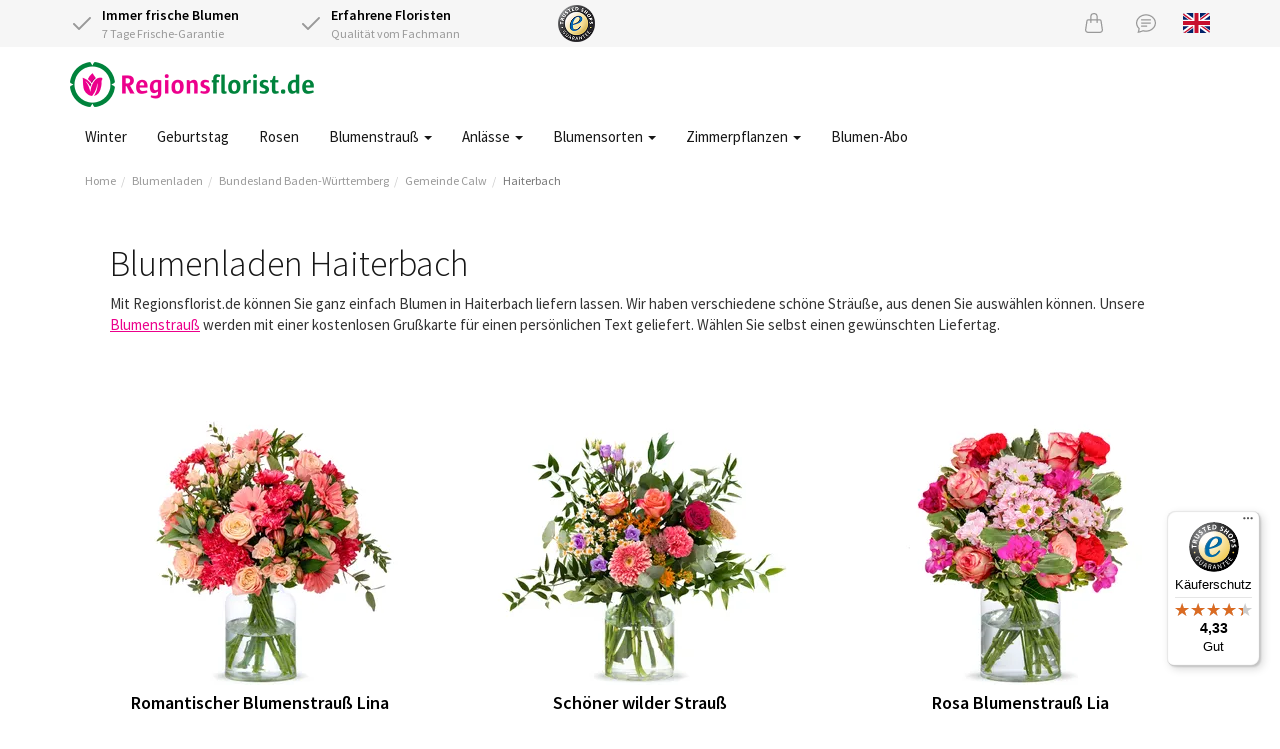

--- FILE ---
content_type: text/html;charset=UTF-8
request_url: https://www.regionsflorist.de/Search/ByCity/Baden-W%C3%BCrttemberg/Calw/Haiterbach
body_size: 10196
content:
<!DOCTYPE html>
<html lang="de">
<head>
	<meta charset="utf-8">
	<title>🥇 Blumenladen Haiterbach | Regionsflorist</title>
	<meta name="viewport" content="width=device-width, initial-scale=1" />
<link rel="preload" href="https://cdn.worldofflowers.eu/imgproxy/uTYEn1pYV8babgWagY9PEMk0AO5-H51lS1brJLqQ-KM/rs:fit:300:300:0:1/g:sm/plain/media/productphotos/10023.jpg" imagesrcset="https://cdn.worldofflowers.eu/imgproxy/uTYEn1pYV8babgWagY9PEMk0AO5-H51lS1brJLqQ-KM/rs:fit:300:300:0:1/g:sm/plain/media/productphotos/10023.jpg 300w, https://cdn.worldofflowers.eu/imgproxy/FiM8WAm0HpFmuld-w93hc0fP0Br4-n5k90vwVTAOYvI/rs:fit:600:600:0:1/g:sm/plain/media/productphotos/10023.jpg 600w" imagesizes="300px" fetchpriority="high" as="image" />
<meta name="keywords" content="Blumenversand Haiterbach, Blumen versenden, Blumen verschicken, Blumenladen Haiterbach, Blumen bestellen Haiterbach, Blumen ausliefern Haiterbach" />
<meta name="description" content="Wir liefern Blumen in Haiterbach mit 7 Tage Frische-Garantie. Schnell + einfach Blumen verschicken nach Haiterbach." />
<link rel="canonical" href="https://www.regionsflorist.de/Search/ByCity/Baden-W%C3%BCrttemberg/Calw/Haiterbach" />
<link rel="alternate" hreflang="de" href="https://www.regionsflorist.de/Search/ByCity/Baden-W%C3%BCrttemberg/Calw/Haiterbach" />
<link rel="alternate" hreflang="en" href="https://www.regionsflorist.de/en/Search/ByCity/Baden-W%C3%BCrttemberg/Calw/Haiterbach" />
<link rel="preconnect" href="https://cdn.worldofflowers.eu" />
<link rel="stylesheet" type="text/css" href="/res/webjars/css/webjars/bootstrap/3.4.1/css/bootstrap-ver-C6A9E065373C19A32BB2E1C87427B015.css" />
<link rel="preload" href="/assets/fonts/source-sans-pro-v21-latin-300-ver-1C772D9D0531B187DB80BCFC199C1786.woff2" as="font" crossorigin="anonymous" />
<link rel="preload" href="/assets/fonts/source-sans-pro-v21-latin-regular-ver-0AD032B3D07AAF33B160AC4799DDA40F.woff2" as="font" crossorigin="anonymous" />
<link rel="preload" href="/assets/fonts/source-sans-pro-v21-latin-600-ver-7CF79FBD1DF848510D7352274EFC2401.woff2" as="font" crossorigin="anonymous" />
<link rel="stylesheet" type="text/css" href="/assets/style-ver-8443523AEF6301BE8F275C89BF3E1348.css" />
<link rel="icon" href="/assets/images/favicon-ver-BE0BA096A85D8FE2FFDE81679D42CBDB.png" />
<link rel="stylesheet" type="text/css" href="/assets/florists-ver-49959D152C905914E83CEBBA2635C475.css" />
<meta name="google-site-verification" content="Z9MGzuQgIWIfPuRduKSLv3sHcdqcxKMvHGM+dy6fYG0=" />
<script type="text/javascript" id="google-tag-manager">
/*<![CDATA[*/
(function(w,d,s,l,i){w[l]=w[l]||[];w[l].push({'gtm.start':
new Date().getTime(),event:'gtm.js'});var f=d.getElementsByTagName(s)[0],
j=d.createElement(s),dl=l!='dataLayer'?'&l='+l:'';j.async=true;j.src=
'https://www.googletagmanager.com/gtm.js?id='+i+dl;f.parentNode.insertBefore(j,f);
})(window,document,'script','dataLayer','GTM-T452H3K');
/*]]>*/
</script>
<!-- TradeDoubler site verification 3210511 -->
<meta name="wicket.header.items"/>
</head>
<body>

<noscript><iframe src="https://www.googletagmanager.com/ns.html?id=GTM-T452H3K"
height="0" width="0" style="display:none;visibility:hidden"></iframe></noscript>



		
	
		<div id="page-notice" hidden="" data-wicket-placeholder=""></div>

		<div id="page-header">

			<div id="topbar">
				<div class="container">
				<div class="row">
					<div class="col-xs-7 col-sm-7 col-lg-5 usps d-flex">
						<div class="icon-with-text flex-fill">
							<div class="icon-with-text__icon">
								<svg xmlns="http://www.w3.org/2000/svg" width="24" height="24" viewBox="0 0 24 24" fill="none" stroke="currentColor" stroke-width="2" stroke-linecap="round" stroke-linejoin="round" class="check">
									<polyline points="20 6 9 17 4 12"></polyline>
								</svg>
							</div>
							<div class="icon-with-text__text">
								<strong>Immer frische Blumen</strong><br />
								7 Tage Frische-Garantie
							</div>
						</div>
						<div class="icon-with-text flex-fill hidden-xs">
							<div class="icon-with-text__icon">
								<svg xmlns="http://www.w3.org/2000/svg" width="24" height="24" viewBox="0 0 24 24" fill="none" stroke="currentColor" stroke-width="2" stroke-linecap="round" stroke-linejoin="round" class="check">
									<polyline points="20 6 9 17 4 12"></polyline>
								</svg>
							</div>
							<div class="icon-with-text__text">
								<strong>Erfahrene Floristen</strong><br />
								Qualität vom Fachmann
							</div>
						</div>
					</div>
					<div class="hidden-xs col-sm-2 col-lg-2 text-left trustlogo">
						<a href="https://www.trustedshops.de/bewertung/info_X33E3595E50B2DFE75A55220A6A499AA4.html" target="_blank" rel="noopener">
							<img src="/assets/images/trustedshops-ver-EEDFDD56FA83859431A4B6943D708D83.png" width="37" height="37" class="trustlogo trustedshops" alt="Trusted Shops Zertifizierung für Regionsflorist"/>
						</a>
					</div>
					<div class="col-xs-5 col-sm-3 col-lg-5 text-right">
						<a href="/checkout/basket" class="icon icon-basket" id="id1" title="Warenkorb">
							<svg xmlns="http://www.w3.org/2000/svg" width="20" height="20" fill="currentColor" class="bi bi-handbag" viewBox="0 0 16 16">
								<path d="M8 1a2 2 0 0 1 2 2v2H6V3a2 2 0 0 1 2-2zm3 4V3a3 3 0 1 0-6 0v2H3.36a1.5 1.5 0 0 0-1.483 1.277L.85 13.13A2.5 2.5 0 0 0 3.322 16h9.355a2.5 2.5 0 0 0 2.473-2.87l-1.028-6.853A1.5 1.5 0 0 0 12.64 5H11zm-1 1v1.5a.5.5 0 0 0 1 0V6h1.639a.5.5 0 0 1 .494.426l1.028 6.851A1.5 1.5 0 0 1 12.678 15H3.322a1.5 1.5 0 0 1-1.483-1.723l1.028-6.851A.5.5 0 0 1 3.36 6H5v1.5a.5.5 0 1 0 1 0V6h4z"/>
							</svg>
						</a>
						<a href="/contact" class="icon icon-support" title="Kundenservice">
							<svg xmlns="http://www.w3.org/2000/svg" width="20" height="20" fill="currentColor" class="bi bi-chat-text" viewBox="0 0 16 16">
								<path d="M2.678 11.894a1 1 0 0 1 .287.801 10.97 10.97 0 0 1-.398 2c1.395-.323 2.247-.697 2.634-.893a1 1 0 0 1 .71-.074A8.06 8.06 0 0 0 8 14c3.996 0 7-2.807 7-6 0-3.192-3.004-6-7-6S1 4.808 1 8c0 1.468.617 2.83 1.678 3.894zm-.493 3.905a21.682 21.682 0 0 1-.713.129c-.2.032-.352-.176-.273-.362a9.68 9.68 0 0 0 .244-.637l.003-.01c.248-.72.45-1.548.524-2.319C.743 11.37 0 9.76 0 8c0-3.866 3.582-7 8-7s8 3.134 8 7-3.582 7-8 7a9.06 9.06 0 0 1-2.347-.306c-.52.263-1.639.742-3.468 1.105z"/>
								<path d="M4 5.5a.5.5 0 0 1 .5-.5h7a.5.5 0 0 1 0 1h-7a.5.5 0 0 1-.5-.5zM4 8a.5.5 0 0 1 .5-.5h7a.5.5 0 0 1 0 1h-7A.5.5 0 0 1 4 8zm0 2.5a.5.5 0 0 1 .5-.5h4a.5.5 0 0 1 0 1h-4a.5.5 0 0 1-.5-.5z"/>
							</svg>
						</a>
						
						<a href="/en/Search/ByCity/Baden-W%C3%BCrttemberg/Calw/Haiterbach" title="View page in English" class="lang lang-en hidden-xs">
							<svg xmlns="http://www.w3.org/2000/svg" id="flag-icon-css-gb" viewBox="0 0 640 480">
  <path fill="#012169" d="M0 0h640v480H0z"/>
  <path fill="#FFF" d="M75 0l244 181L562 0h78v62L400 241l240 178v61h-80L320 301 81 480H0v-60l239-178L0 64V0h75z"/>
  <path fill="#C8102E" d="M424 281l216 159v40L369 281h55zm-184 20l6 35L54 480H0l240-179zM640 0v3L391 191l2-44L590 0h50zM0 0l239 176h-60L0 42V0z"/>
  <path fill="#FFF" d="M241 0v480h160V0H241zM0 160v160h640V160H0z"/>
  <path fill="#C8102E" d="M0 193v96h640v-96H0zM273 0v480h96V0h-96z"/>
</svg>

						</a>
					</div>
				</div>
				</div>
			</div>

			<div class="container nav-container">
				<nav class="navbar navbar-default">
					<div class="navbar-header">
						<div class="navbar-brand">
							<button type="button" class="navbar-toggle collapsed" data-toggle="collapse" data-target="#main-menu-collapse,#lang-menu-collapse" aria-expanded="false">
								<span class="sr-only">Toggle navigation</span>
								<span class="icon-bar"></span>
								<span class="icon-bar"></span>
								<span class="icon-bar"></span>
							</button>
							<a href="/">
								<img src="/assets/images/rbde2x-ver-482D7EBD9C91D3091FA510FC887EFD7F.png" width="244" height="45" alt="Logo Regionsflorist.de"/>
							</a>
						</div>
					</div>
				</nav>
				<div class="main-menu">
					<div class="collapse navbar-collapse" id="main-menu-collapse">
	<ul class="nav navbar-nav">
		<li>
			<a href="/blumen/jahreszeit/winter" title="Winter">Winter </a>
			
		</li><li>
			<a href="/anlaesse/geburtstag" title="Geburtstag">Geburtstag </a>
			
		</li><li>
			<a href="/blumen/rosen" title="Rosen">Rosen </a>
			
		</li><li>
			<a href="/blumenstrauss" class="dropdown-toggle" data-toggle="dropdown" title="Blumenstrauß verschicken">Blumenstrauß <span class="caret"></span></a>
			
	<ul class="dropdown-menu">
		<li>
			<a href="/blumenstrauss" title="Blumenstrauß verschicken">Blumenstrauß </a>
			
		</li><li>
			<a href="/blumen/jahreszeit/winter" title="Winterstrauß">Winterstrauß </a>
			
		</li><li>
			<a href="/blumenstrauss/bunter-blumenstrauss" title="Bunter Blumenstrauß">Bunter Blumenstrauß </a>
			
		</li><li>
			<a href="/blumenstrauss/gemischte-blumenstraeusse" title="Gemischte Blumenstrauß">Gemischte Blumenstrauß </a>
			
		</li><li>
			<a href="/blumenstrauss/wildblumenstrauss" title="Feldblumenstrauß">Feldblumenstrauß </a>
			
		</li><li>
			<a href="/blumen/lilien" title="Lilienstrauß">Lilienstrauß </a>
			
		</li><li>
			<a href="/blumenstrauss/gelber-blumenstrauss" title="Gelber Blumenstrauß">Gelber Blumenstrauß </a>
			
		</li><li>
			<a href="/blumenstrauss/rosa-blumenstrauss" title="Rosa Blumenstrauß">Rosa Blumenstrauß </a>
			
		</li><li>
			<a href="/blumenstrauss/roter-blumenstrauss" title="Roter Blumenstrauß">Roter Blumenstrauß </a>
			
		</li><li>
			<a href="/blumenstrauss/blauer-blumenstrauss" title="Blauer Blumenstrauß">Blauer Blumenstrauß </a>
			
		</li><li>
			<a href="/blumenstrauss/weisser-blumenstrauss" title="Weißer Blumenstrauß">Weißer Blumenstrauß </a>
			
		</li><li>
			<a href="/blumenstrauss/wiesenblumen" title="Wiesenblumenstrauß">Wiesenblumenstrauß </a>
			
		</li><li>
			<a href="/blumenstrauss/saisonaler-blumenstrauss" title="Saisonaler Blumenstrauß">Saisonaler Blumenstrauß </a>
			
		</li><li>
			<a href="/blumenstrauss/brautstrauss" title="Brautstrauß">Brautstrauß </a>
			
		</li>
	</ul>


		</li><li>
			<a href="/anlaesse" class="dropdown-toggle" data-toggle="dropdown" title="Anlässe">Anlässe <span class="caret"></span></a>
			
	<ul class="dropdown-menu">
		<li>
			<a href="/category/528/neujahr" title="Neujahr">Neujahr </a>
			
		</li><li>
			<a href="/anlaesse/geburtstag" title="Geburtstag Blumen">Geburtstag </a>
			
		</li><li>
			<a href="/anlaesse/gute-besserung" title="Gute Besserung Blumen">Gute Besserung </a>
			
		</li><li>
			<a href="/anlaesse/dankeschoen" title="Dankeschön Blumen">Dankeschön </a>
			
		</li><li>
			<a href="/anlaesse/liebe-und-romantik" title="Liebe &amp; Romantik Blumen">Liebe &amp; Romantik </a>
			
		</li><li>
			<a href="/anlaesse/geburt" title="Geburt eines Babys Blumen">Geburt eines Babys </a>
			
		</li><li>
			<a href="/anlaesse/herzliche-glueckwuensche" title="Glückwünsche Blumen">Glückwünsche </a>
			
		</li><li>
			<a href="/anlaesse/entschuldigung" title="Entschuldigung Blumen">Entschuldigung </a>
			
		</li><li>
			<a href="/anlaesse/umzug" title="Umzug Blumen">Umzug </a>
			
		</li><li>
			<a href="/anlaesse/beileid" title="Beileid Blumen">Beileid </a>
			
		</li><li>
			<a href="/anlaesse" title="Alle Anlässe">Alle Anlässe </a>
			
		</li>
	</ul>


		</li><li>
			<a href="/blumen" class="dropdown-toggle" data-toggle="dropdown" title="Blumensorten">Blumensorten <span class="caret"></span></a>
			
	<ul class="dropdown-menu">
		<li>
			<a href="/blumen/rosen" title="Rosen">Rosen </a>
			
		</li><li>
			<a href="/blumen/amaryllis" title="Amaryllis">Amaryllis </a>
			
		</li><li>
			<a href="/blumen/lilien" title="Lilien">Lilien </a>
			
		</li><li>
			<a href="/blumen/nelken" title="Nelken">Nelken </a>
			
		</li><li>
			<a href="/blumen/gerbera" title="Gerbera">Gerbera </a>
			
		</li><li>
			<a href="/blumen/lisianthus" title="Lisianthus">Lisianthus </a>
			
		</li><li>
			<a href="/blumen/farben/orangene-blumen" title="Orangene Blumen">Orangene Blumen </a>
			
		</li><li>
			<a href="/blumen/farben/gelbe-blumen" title="Gelbe Blumen">Gelbe Blumen </a>
			
		</li><li>
			<a href="/blumen/farben/rote-blumen" title="Rote Blumen">Rote Blumen </a>
			
		</li><li>
			<a href="/blumen/farben/rosa-blumen" title="Rosa Blumen">Rosa Blumen </a>
			
		</li><li>
			<a href="/blumen/farben/weisse-blumen" title="Weiße Blumen">Weiße Blumen </a>
			
		</li><li>
			<a href="/blumen" title="Alle Blumen">Alle Blumen </a>
			
		</li>
	</ul>


		</li><li>
			<a href="/pflanzen/zimmerpflanzen" class="dropdown-toggle" data-toggle="dropdown" title="Zimmerpflanzen">Zimmerpflanzen <span class="caret"></span></a>
			
	<ul class="dropdown-menu">
		<li>
			<a href="/pflanzen" title="Topseller Pflanzen">Topseller pflanzen </a>
			
		</li><li>
			<a href="/anlaesse/feiertage/weihnachten/weihnachtsbaum" title="Weihnachtsbaum">Weihnachtsbaum </a>
			
		</li><li>
			<a href="/anlaesse/feiertage/weihnachten/weihnachtsstern" title="Weihnachtsstern">Weihnachtsstern </a>
			
		</li><li>
			<a href="/product/2504/fensterblatt-monstera-delicioca-50cm" title="Monstera">Monstera </a>
			
		</li><li>
			<a href="/pflanzen/zimmerpflanzen/bluehende-zimmerpflanzen" title="Blühende Zimmerpflanzen">Blühende Zimmerpflanzen </a>
			
		</li><li>
			<a href="/pflanzen/zimmerpflanzen/gruene-zimmerpflanzen" title="Grüne Zimmerpflanzen">Grüne Zimmerpflanzen </a>
			
		</li><li>
			<a href="/pflanzen/zimmerpflanzen/luftreinigende-zimmerpflanzen" title="Luftreinigende Zimmerpflanzen">Luftreinigende Zimmerpflanzen </a>
			
		</li><li>
			<a href="/pflanzen/zimmerpflanzen/einfache-zimmerpflanzen" title="Pflegeleichte Zimmerpflanzen">Pflegeleichte Zimmerpflanzen </a>
			
		</li><li>
			<a href="/pflanzen/zimmerpflanzen/kleine-zimmerpflanzen" title="Kleine Zimmerpflanzen">Kleine Zimmerpflanzen </a>
			
		</li><li>
			<a href="/pflanzen/zimmerpflanzen/mittelgrosse-zimmerpflanzen" title="Mittelgroße Zimmerpflanzen">Mittelgroße Zimmerpflanzen </a>
			
		</li><li>
			<a href="/pflanzen/zimmerpflanzen/grosse-zimmerpflanzen" title="Große Zimmerpflanzen">Große Zimmerpflanzen </a>
			
		</li><li>
			<a href="/pflanzen/zimmerpflanzen" title="Zimmerpflanzen">Zimmerpflanzen </a>
			
		</li>
	</ul>


		</li><li>
			<a href="/blumen/blumen-abo" title="Blumen-Abo">Blumen-Abo </a>
			
		</li>
	</ul>

</div>
					<div class="visible-xs-block">
						<div class="collapse navbar-collapse" id="lang-menu-collapse">
							<ul class="nav navbar-nav">
								<li>
									
								</li>
								<li>
									<a href="/en/Search/ByCity/Baden-W%C3%BCrttemberg/Calw/Haiterbach" title="View page in English" class="lang lang-en">
										<svg xmlns="http://www.w3.org/2000/svg" id="flag-icon-css-gb" viewBox="0 0 640 480">
  <path fill="#012169" d="M0 0h640v480H0z"/>
  <path fill="#FFF" d="M75 0l244 181L562 0h78v62L400 241l240 178v61h-80L320 301 81 480H0v-60l239-178L0 64V0h75z"/>
  <path fill="#C8102E" d="M424 281l216 159v40L369 281h55zm-184 20l6 35L54 480H0l240-179zM640 0v3L391 191l2-44L590 0h50zM0 0l239 176h-60L0 42V0z"/>
  <path fill="#FFF" d="M241 0v480h160V0H241zM0 160v160h640V160H0z"/>
  <path fill="#C8102E" d="M0 193v96h640v-96H0zM273 0v480h96V0h-96z"/>
</svg>

									</a>
								</li>
							</ul>
						</div>
					</div>
				</div>
			</div>

			
				<div class="container">
					

	<ul class="breadcrumb">
		<li><a href="/">Home</a></li><li><a href="/blumenladen">Blumenladen</a></li><li><a href="/blumenladen/baden-wuerttemberg">Bundesland Baden-Württemberg</a></li><li><a href="/Search/ByCounty/Baden-W%C3%BCrttemberg/Calw">Gemeinde Calw</a></li><li class="active"><a href="/Search/ByCity/Baden-W%C3%BCrttemberg/Calw/Haiterbach">Haiterbach</a></li>
	</ul>


				</div>
			

			

		</div>

	

		<div id="page-body">

			

		<div class="container florists">
			
			
			
				<div class="box">
					<div class="box-content">
						
						<!-- 29 -->
<h1>Blumenladen Haiterbach</h1>
<p>Mit Regionsflorist.de können Sie ganz einfach Blumen in Haiterbach liefern lassen. Wir haben verschiedene schöne Sträuße, aus denen Sie auswählen können. Unsere <a href="https://www.regionsflorist.de/blumenstrauss" title="Blumenstrauß">Blumenstrauß</a> werden mit einer kostenlosen Grußkarte für einen persönlichen Text geliefert. Wählen Sie selbst einen gewünschten Liefertag.</p>
					</div>
					
					<div id="id2">
						
<ul class="grid3">
	<li>
		<div class="product">
			<a href="/product/2412/romantischer-blumenstrauss-lina" class="product-link">
				<img src="https://cdn.worldofflowers.eu/imgproxy/uTYEn1pYV8babgWagY9PEMk0AO5-H51lS1brJLqQ-KM/rs:fit:300:300:0:1/g:sm/plain/media/productphotos/10023.jpg" width="300" height="300" alt="Romantischer Blumenstrauß Lina" fetchpriority="high" srcset="https://cdn.worldofflowers.eu/imgproxy/uTYEn1pYV8babgWagY9PEMk0AO5-H51lS1brJLqQ-KM/rs:fit:300:300:0:1/g:sm/plain/media/productphotos/10023.jpg 300w, https://cdn.worldofflowers.eu/imgproxy/FiM8WAm0HpFmuld-w93hc0fP0Br4-n5k90vwVTAOYvI/rs:fit:600:600:0:1/g:sm/plain/media/productphotos/10023.jpg 600w" sizes="300px"/>
				
				<span class="price-container">
					<span class="price-from">Ab</span>
					<span class="price">27,95 €</span>
				</span>
				<span class="product-rating">
					
				</span>
				<span class="product-name">Romantischer Blumenstrauß Lina</span>
				<div class="delivery-from delivery-from-nextpossibledate">Zustellbar ab 20 Jan.</div>
			</a>
			<a href="/product/2412/romantischer-blumenstrauss-lina" class="btn btn-rb"><span>Bestellen</span></a>
		</div>
	</li><li>
		<div class="product">
			<a href="/product/3049/schoner-wilder-strauss" class="product-link">
				<img src="https://cdn.worldofflowers.eu/imgproxy/kPHGabADSeIofi6ZeuZdZwCKK8H2XYJi6b4tAxuK70c/rs:fit:300:300:0:1/g:sm/plain/media/productphotos/10575.jpg" width="300" height="300" alt="Schöner wilder Strauß" loading="lazy" srcset="https://cdn.worldofflowers.eu/imgproxy/kPHGabADSeIofi6ZeuZdZwCKK8H2XYJi6b4tAxuK70c/rs:fit:300:300:0:1/g:sm/plain/media/productphotos/10575.jpg 300w, https://cdn.worldofflowers.eu/imgproxy/-acufzSRhBnB0lyoJNVQmGK18nUlsodgVMCINtlq64k/rs:fit:600:600:0:1/g:sm/plain/media/productphotos/10575.jpg 600w" sizes="300px"/>
				
				<span class="price-container">
					<span class="price-from">Ab</span>
					<span class="price">24,95 €</span>
				</span>
				<span class="product-rating">
					
				</span>
				<span class="product-name">Schöner wilder Strauß</span>
				<div class="delivery-from delivery-from-nextpossibledate">Zustellbar ab 20 Jan.</div>
			</a>
			<a href="/product/3049/schoner-wilder-strauss" class="btn btn-rb"><span>Bestellen</span></a>
		</div>
	</li><li>
		<div class="product">
			<a href="/product/2396/rosa-blumenstrauss-lia" class="product-link">
				<img src="https://cdn.worldofflowers.eu/imgproxy/lU6USqBGxlN6j5vQulIgHPFiFXKWQAQMupoD8jkorvI/rs:fit:300:300:0:1/g:sm/plain/media/productphotos/10594.jpg" width="300" height="300" alt="Rosa Blumenstrauß Lia" loading="lazy" srcset="https://cdn.worldofflowers.eu/imgproxy/lU6USqBGxlN6j5vQulIgHPFiFXKWQAQMupoD8jkorvI/rs:fit:300:300:0:1/g:sm/plain/media/productphotos/10594.jpg 300w, https://cdn.worldofflowers.eu/imgproxy/3Kjxfz1XWsjkTcVSqJ1IuXeqkESzwX6vk1foBtuT2zg/rs:fit:600:600:0:1/g:sm/plain/media/productphotos/10594.jpg 600w" sizes="300px"/>
				
				<span class="price-container">
					<span class="price-from">Ab</span>
					<span class="price">23,95 €</span>
				</span>
				<span class="product-rating">
					
				</span>
				<span class="product-name">Rosa Blumenstrauß Lia</span>
				<div class="delivery-from delivery-from-nextpossibledate">Zustellbar ab 20 Jan.</div>
			</a>
			<a href="/product/2396/rosa-blumenstrauss-lia" class="btn btn-rb"><span>Bestellen</span></a>
		</div>
	</li><li>
		<div class="product">
			<a href="/product/3615/blumenstrauss-des-monats" class="product-link">
				<img src="https://cdn.worldofflowers.eu/imgproxy/HE2jGVDMgK9BfZyqJJ8rNYKaaaotK2g8VqlDhahuQdQ/rs:fit:300:300:0:1/g:sm/plain/media/productphotos/15608.jpg" width="300" height="300" alt="Blumenstrauß des Monats" loading="lazy" srcset="https://cdn.worldofflowers.eu/imgproxy/HE2jGVDMgK9BfZyqJJ8rNYKaaaotK2g8VqlDhahuQdQ/rs:fit:300:300:0:1/g:sm/plain/media/productphotos/15608.jpg 300w, https://cdn.worldofflowers.eu/imgproxy/ceXRWWu8sqqBySspM_jfB6mDpITV9nRKSKGzYYj4LY8/rs:fit:600:600:0:1/g:sm/plain/media/productphotos/15608.jpg 600w" sizes="300px"/>
				<img class="image-overlay" width="300" height="300" alt="Blumenstrauß des Monats overlay" loading="lazy" src="https://cdn.worldofflowers.eu/imgproxy/C3H6dFgFF_yR5rP69_YyJuXJ-c3U7KEiGFVAK35rFo4/rs:fit:300:300:0:1/g:sm/plain/dam/9DLb9XY6ed/mbde.png@jpg" srcset="https://cdn.worldofflowers.eu/imgproxy/C3H6dFgFF_yR5rP69_YyJuXJ-c3U7KEiGFVAK35rFo4/rs:fit:300:300:0:1/g:sm/plain/dam/9DLb9XY6ed/mbde.png@jpg 300w, https://cdn.worldofflowers.eu/imgproxy/guQ6XlvrDqEMX6XP3x800HT8o7lBDNeWx7in6Jx964I/rs:fit:600:600:0:1/g:sm/plain/dam/9DLb9XY6ed/mbde.png@jpg 600w" sizes="300px"/>
				<span class="price-container">
					<span class="price-from">Ab</span>
					<span class="price">29,95 €</span>
				</span>
				<span class="product-rating">
					
				</span>
				<span class="product-name">Blumenstrauß des Monats</span>
				<div class="delivery-from delivery-from-nextpossibledate">Zustellbar ab 20 Jan.</div>
			</a>
			<a href="/product/3615/blumenstrauss-des-monats" class="btn btn-rb"><span>Bestellen</span></a>
		</div>
	</li><li>
		<div class="product">
			<a href="/product/2560/rote-rosen-40-cm" class="product-link">
				<img src="https://cdn.worldofflowers.eu/imgproxy/8jJOzHxKe37fNXQeu590-q3BJpyALwBQboFQjKxmlrY/rs:fit:300:300:0:1/g:sm/plain/media/productphotos/10950.jpg" width="300" height="300" alt="Rote Rosen (40 cm)" loading="lazy" srcset="https://cdn.worldofflowers.eu/imgproxy/8jJOzHxKe37fNXQeu590-q3BJpyALwBQboFQjKxmlrY/rs:fit:300:300:0:1/g:sm/plain/media/productphotos/10950.jpg 300w, https://cdn.worldofflowers.eu/imgproxy/ZUAfBkbfV0F4KUBXvPVbB6NwfnxowfGR9ss5G7U4zls/rs:fit:600:600:0:1/g:sm/plain/media/productphotos/10950.jpg 600w" sizes="300px"/>
				
				<span class="price-container">
					<span class="price-from">Ab</span>
					<span class="price">20,95 €</span>
				</span>
				<span class="product-rating">
					
				</span>
				<span class="product-name">Rote Rosen (40 cm)</span>
				<div class="delivery-from delivery-from-nextpossibledate">Zustellbar ab 20 Jan.</div>
			</a>
			<a href="/product/2560/rote-rosen-40-cm" class="btn btn-rb"><span>Bestellen</span></a>
		</div>
	</li><li>
		<div class="product">
			<a href="/product/2515/rosa-blumenstrauss-fenna" class="product-link">
				<img src="https://cdn.worldofflowers.eu/imgproxy/JDnAQ5bfUiUId6Gx-MyCaNyQcI7Y_3aV57nm106Tovc/rs:fit:300:300:0:1/g:sm/plain/media/productphotos/10563.jpg" width="300" height="300" alt="Rosa Blumenstrauß Fenna" loading="lazy" srcset="https://cdn.worldofflowers.eu/imgproxy/JDnAQ5bfUiUId6Gx-MyCaNyQcI7Y_3aV57nm106Tovc/rs:fit:300:300:0:1/g:sm/plain/media/productphotos/10563.jpg 300w, https://cdn.worldofflowers.eu/imgproxy/Ms-cZTGJAuvOYQ79lwhayv15ZZcLTNFLCkASJQfmdVY/rs:fit:600:600:0:1/g:sm/plain/media/productphotos/10563.jpg 600w" sizes="300px"/>
				
				<span class="price-container">
					<span class="price-from">Ab</span>
					<span class="price">23,95 €</span>
				</span>
				<span class="product-rating">
					
				</span>
				<span class="product-name">Rosa Blumenstrauß Fenna</span>
				<div class="delivery-from delivery-from-nextpossibledate">Zustellbar ab 20 Jan.</div>
			</a>
			<a href="/product/2515/rosa-blumenstrauss-fenna" class="btn btn-rb"><span>Bestellen</span></a>
		</div>
	</li><li>
		<div class="product">
			<a href="/product/3048/dankeschon-blumenstrauss" class="product-link">
				<img src="https://cdn.worldofflowers.eu/imgproxy/ePvKMCqfCSXGn3Waqa1y2_0GYzE-_y0le4u7E_G1CyI/rs:fit:300:300:0:1/g:sm/plain/media/productphotos/10052.jpg" width="300" height="300" alt="Dankeschön Blumenstrauß" loading="lazy" srcset="https://cdn.worldofflowers.eu/imgproxy/ePvKMCqfCSXGn3Waqa1y2_0GYzE-_y0le4u7E_G1CyI/rs:fit:300:300:0:1/g:sm/plain/media/productphotos/10052.jpg 300w, https://cdn.worldofflowers.eu/imgproxy/kmnVZ4IDno8yi-EwT9CmzhR8kKJ2mb-mcDH61pQQEJA/rs:fit:600:600:0:1/g:sm/plain/media/productphotos/10052.jpg 600w" sizes="300px"/>
				
				<span class="price-container">
					<span class="price-from">Ab</span>
					<span class="price">26,95 €</span>
				</span>
				<span class="product-rating">
					
				</span>
				<span class="product-name">Dankeschön Blumenstrauß</span>
				<div class="delivery-from delivery-from-nextpossibledate">Zustellbar ab 20 Jan.</div>
			</a>
			<a href="/product/3048/dankeschon-blumenstrauss" class="btn btn-rb"><span>Bestellen</span></a>
		</div>
	</li><li>
		<div class="product">
			<a href="/product/2555/weisse-rosen-40-cm" class="product-link">
				<img src="https://cdn.worldofflowers.eu/imgproxy/QDwUl3yvstDe9Ru3Rtxc-6keew-x_7aG3fTDyRpp6Mo/rs:fit:300:300:0:1/g:sm/plain/media/productphotos/10958.jpg" width="300" height="300" alt="Weiße Rosen (40 cm)" loading="lazy" srcset="https://cdn.worldofflowers.eu/imgproxy/QDwUl3yvstDe9Ru3Rtxc-6keew-x_7aG3fTDyRpp6Mo/rs:fit:300:300:0:1/g:sm/plain/media/productphotos/10958.jpg 300w, https://cdn.worldofflowers.eu/imgproxy/h4CtZl_st1hhU2_Df7ZR7aU3JPPDRwgRQnynhvW_q88/rs:fit:600:600:0:1/g:sm/plain/media/productphotos/10958.jpg 600w" sizes="300px"/>
				
				<span class="price-container">
					<span class="price-from">Ab</span>
					<span class="price">20,95 €</span>
				</span>
				<span class="product-rating">
					
				</span>
				<span class="product-name">Weiße Rosen (40 cm)</span>
				<div class="delivery-from delivery-from-nextpossibledate">Zustellbar ab 20 Jan.</div>
			</a>
			<a href="/product/2555/weisse-rosen-40-cm" class="btn btn-rb"><span>Bestellen</span></a>
		</div>
	</li><li>
		<div class="product">
			<a href="/product/3159/blumenstrauss-willemijn" class="product-link">
				<img src="https://cdn.worldofflowers.eu/imgproxy/MpmjxvtMYpP1o_netjKE53572RD9vuwCysUvzeIvWx4/rs:fit:300:300:0:1/g:sm/plain/media/productphotos/10804.jpg" width="300" height="300" alt="Blumenstrauß Willemijn" loading="lazy" srcset="https://cdn.worldofflowers.eu/imgproxy/MpmjxvtMYpP1o_netjKE53572RD9vuwCysUvzeIvWx4/rs:fit:300:300:0:1/g:sm/plain/media/productphotos/10804.jpg 300w, https://cdn.worldofflowers.eu/imgproxy/Tw8qPuO1SAl5MSlKUcrvWv5Po2fhHKm3q7cVwfEixuU/rs:fit:600:600:0:1/g:sm/plain/media/productphotos/10804.jpg 600w" sizes="300px"/>
				
				<span class="price-container">
					<span class="price-from">Ab</span>
					<span class="price">22,95 €</span>
				</span>
				<span class="product-rating">
					
				</span>
				<span class="product-name">Blumenstrauß Willemijn</span>
				<div class="delivery-from delivery-from-nextpossibledate">Zustellbar ab 20 Jan.</div>
			</a>
			<a href="/product/3159/blumenstrauss-willemijn" class="btn btn-rb"><span>Bestellen</span></a>
		</div>
	</li><li>
		<div class="product">
			<a href="/product/2571/100-rote-rosen-premium-red-naomi" class="product-link">
				<img src="https://cdn.worldofflowers.eu/imgproxy/eyjeYfsW-ZlA4eFQ9gI4e4-Xomv6VSlTvPhey86Um3s/rs:fit:300:300:0:1/g:sm/plain/media/productphotos/10922.jpg" width="300" height="300" alt="100 Rote Rosen - Premium Red Naomi" loading="lazy" srcset="https://cdn.worldofflowers.eu/imgproxy/eyjeYfsW-ZlA4eFQ9gI4e4-Xomv6VSlTvPhey86Um3s/rs:fit:300:300:0:1/g:sm/plain/media/productphotos/10922.jpg 300w, https://cdn.worldofflowers.eu/imgproxy/rBS41gawH7uI6510nQ28slQ0unqk5eIW4YPVnIJF7to/rs:fit:600:600:0:1/g:sm/plain/media/productphotos/10922.jpg 600w" sizes="300px"/>
				
				<span class="price-container">
					<span class="price-from">Ab</span>
					<span class="price">192,95 €</span>
				</span>
				<span class="product-rating">
					
				</span>
				<span class="product-name">100 Rote Rosen - Premium Red Naomi</span>
				<div class="delivery-from delivery-from-nextpossibledate">Zustellbar ab 20 Jan.</div>
			</a>
			<a href="/product/2571/100-rote-rosen-premium-red-naomi" class="btn btn-rb"><span>Bestellen</span></a>
		</div>
	</li><li>
		<div class="product">
			<a href="/product/3148/warmer-tulpenstrauss" class="product-link">
				<img src="https://cdn.worldofflowers.eu/imgproxy/2iFgmZQSseFPOJPL8KCQszBk1orF57BG0UsZqfftCPQ/rs:fit:300:300:0:1/g:sm/plain/media/productphotos/14420.jpg" width="300" height="300" alt="Warmer Tulpenstrauß" loading="lazy" srcset="https://cdn.worldofflowers.eu/imgproxy/2iFgmZQSseFPOJPL8KCQszBk1orF57BG0UsZqfftCPQ/rs:fit:300:300:0:1/g:sm/plain/media/productphotos/14420.jpg 300w, https://cdn.worldofflowers.eu/imgproxy/P4pq7KG9Cklv7AGdRssJzFKtNtabjQ2T6jVsCCZoHXI/rs:fit:600:600:0:1/g:sm/plain/media/productphotos/14420.jpg 600w" sizes="300px"/>
				
				<span class="price-container">
					<span class="price-from">Ab</span>
					<span class="price">27,95 €</span>
				</span>
				<span class="product-rating">
					
				</span>
				<span class="product-name">Warmer Tulpenstrauß</span>
				<div class="delivery-from delivery-from-nextpossibledate">Zustellbar ab 20 Jan.</div>
			</a>
			<a href="/product/3148/warmer-tulpenstrauss" class="btn btn-rb"><span>Bestellen</span></a>
		</div>
	</li><li>
		<div class="product">
			<a href="/product/3570/gemischte-rosen-40cm" class="product-link">
				<img src="https://cdn.worldofflowers.eu/imgproxy/96eztxCux_u0TBb0YPTa4BZfRmQu4R4-kDlx9CG7kX0/rs:fit:300:300:0:1/g:sm/plain/media/productphotos/13974.jpg" width="300" height="300" alt="Gemischte Rosen (40cm)" loading="lazy" srcset="https://cdn.worldofflowers.eu/imgproxy/96eztxCux_u0TBb0YPTa4BZfRmQu4R4-kDlx9CG7kX0/rs:fit:300:300:0:1/g:sm/plain/media/productphotos/13974.jpg 300w, https://cdn.worldofflowers.eu/imgproxy/6DziD_P0tWA0R1tHxlpL_xGef-BUx8j3AsvfcqBGryE/rs:fit:600:600:0:1/g:sm/plain/media/productphotos/13974.jpg 600w" sizes="300px"/>
				
				<span class="price-container">
					<span class="price-from">Ab</span>
					<span class="price">20,95 €</span>
				</span>
				<span class="product-rating">
					
				</span>
				<span class="product-name">Gemischte Rosen (40cm)</span>
				<div class="delivery-from delivery-from-nextpossibledate">Zustellbar ab 20 Jan.</div>
			</a>
			<a href="/product/3570/gemischte-rosen-40cm" class="btn btn-rb"><span>Bestellen</span></a>
		</div>
	</li>
</ul>

					</div>
					<div class="box-addon box-content ce" id="ceid-340"><!-- 340 -->
<div style="text-align:center">
 <a href="/blumenstrauss" title="Blumenstrauß" class="btn btn-rb"> ... mehr Blumensträuße </a>
</div></div>
				</div>
				<div class="box">
					<div class="box-content ce" id="ceid-30"><h2>Regionsflorist.de: Ihr Online Blumenversand für Haiterbach.</h2>
<p>Sie wollen schöne Blumen,&nbsp;<a href="https://www.regionsflorist.de/blumenstrauss" title="Blumenstrauß">Blumenstrauß</a> oder Pflanzen liefern lassen in Haiterbach? Sie sind auf der Suche nach lebendigen und frischen Geschenken, die vom Herzen kommen? Dann sind Sie bei Regionsflorist an der richtigen Stelle.&nbsp;</p>
<p>Wunderschöne Blumensträuße oder langlebige Zimmerpflanzen - Bei Regionsflorist profitieren Sie von einem äußerst vielfältigen Angebot. Wählen Sie Ihr Lieblingsbouquet oder Ihre Lieblingspflanze und wir sorgen dafür, dass es schnell und persönlich geliefert wird in Haiterbach (auch für Hochzeiten).</p>
<h2>7-Tage-Frischegarantie</h2>
<p>Unsere Blumen haben immer eine 7-tägige Frischegarantie.&nbsp;Somit haben sie eine doppelte Gewährleistung, einen perfekten Service und eine 100% Zufriedenheitsgarantie auf Ihre Bestellung und Auslieferung. Bitte beachten Sie auch unsere Geschäftsbedingungen für Bestellungen, die Blumen und Pflanzen liefern lassen.</p></div>
				</div>
			
		</div>

	

		</div>

		

		<div id="page-footer">

			<div class="container hidden-xs">
				<div class="box">
					<div class="usps box-content-roomy">
						<div class="row">
							<div class="col-md-offset-2 col-md-4 col-xs-6 text-center">
								<svg xmlns="http://www.w3.org/2000/svg" width="70" height="70" fill="#ccc" class="bi bi-hand-thumbs-up" viewBox="0 0 16 16">
									<path d="M8.864.046C7.908-.193 7.02.53 6.956 1.466c-.072 1.051-.23 2.016-.428 2.59-.125.36-.479 1.013-1.04 1.639-.557.623-1.282 1.178-2.131 1.41C2.685 7.288 2 7.87 2 8.72v4.001c0 .845.682 1.464 1.448 1.545 1.07.114 1.564.415 2.068.723l.048.03c.272.165.578.348.97.484.397.136.861.217 1.466.217h3.5c.937 0 1.599-.477 1.934-1.064a1.86 1.86 0 0 0 .254-.912c0-.152-.023-.312-.077-.464.201-.263.38-.578.488-.901.11-.33.172-.762.004-1.149.069-.13.12-.269.159-.403.077-.27.113-.568.113-.857 0-.288-.036-.585-.113-.856a2.144 2.144 0 0 0-.138-.362 1.9 1.9 0 0 0 .234-1.734c-.206-.592-.682-1.1-1.2-1.272-.847-.282-1.803-.276-2.516-.211a9.84 9.84 0 0 0-.443.05 9.365 9.365 0 0 0-.062-4.509A1.38 1.38 0 0 0 9.125.111L8.864.046zM11.5 14.721H8c-.51 0-.863-.069-1.14-.164-.281-.097-.506-.228-.776-.393l-.04-.024c-.555-.339-1.198-.731-2.49-.868-.333-.036-.554-.29-.554-.55V8.72c0-.254.226-.543.62-.65 1.095-.3 1.977-.996 2.614-1.708.635-.71 1.064-1.475 1.238-1.978.243-.7.407-1.768.482-2.85.025-.362.36-.594.667-.518l.262.066c.16.04.258.143.288.255a8.34 8.34 0 0 1-.145 4.725.5.5 0 0 0 .595.644l.003-.001.014-.003.058-.014a8.908 8.908 0 0 1 1.036-.157c.663-.06 1.457-.054 2.11.164.175.058.45.3.57.65.107.308.087.67-.266 1.022l-.353.353.353.354c.043.043.105.141.154.315.048.167.075.37.075.581 0 .212-.027.414-.075.582-.05.174-.111.272-.154.315l-.353.353.353.354c.047.047.109.177.005.488a2.224 2.224 0 0 1-.505.805l-.353.353.353.354c.006.005.041.05.041.17a.866.866 0 0 1-.121.416c-.165.288-.503.56-1.066.56z"/>
								</svg>
								<div class="usp__header">7 Tage Frische-Garantie</div>
								<p class="hidden-xs">Sie haben minimal 7 Tage Frische-Garantie auf Blumen, die über Regionsflorist bestellt und geliefert werden.</p>
							</div>
							<div class="col-md-4 col-xs-6 text-center">
								<svg xmlns="http://www.w3.org/2000/svg" width="70" height="70" fill="#ccc" class="bi bi-shield-check" viewBox="0 0 16 16">
									<path d="M5.338 1.59a61.44 61.44 0 0 0-2.837.856.481.481 0 0 0-.328.39c-.554 4.157.726 7.19 2.253 9.188a10.725 10.725 0 0 0 2.287 2.233c.346.244.652.42.893.533.12.057.218.095.293.118a.55.55 0 0 0 .101.025.615.615 0 0 0 .1-.025c.076-.023.174-.061.294-.118.24-.113.547-.29.893-.533a10.726 10.726 0 0 0 2.287-2.233c1.527-1.997 2.807-5.031 2.253-9.188a.48.48 0 0 0-.328-.39c-.651-.213-1.75-.56-2.837-.855C9.552 1.29 8.531 1.067 8 1.067c-.53 0-1.552.223-2.662.524zM5.072.56C6.157.265 7.31 0 8 0s1.843.265 2.928.56c1.11.3 2.229.655 2.887.87a1.54 1.54 0 0 1 1.044 1.262c.596 4.477-.787 7.795-2.465 9.99a11.775 11.775 0 0 1-2.517 2.453 7.159 7.159 0 0 1-1.048.625c-.28.132-.581.24-.829.24s-.548-.108-.829-.24a7.158 7.158 0 0 1-1.048-.625 11.777 11.777 0 0 1-2.517-2.453C1.928 10.487.545 7.169 1.141 2.692A1.54 1.54 0 0 1 2.185 1.43 62.456 62.456 0 0 1 5.072.56z"/>
									<path d="M10.854 5.146a.5.5 0 0 1 0 .708l-3 3a.5.5 0 0 1-.708 0l-1.5-1.5a.5.5 0 1 1 .708-.708L7.5 7.793l2.646-2.647a.5.5 0 0 1 .708 0z"/>
								</svg>
								<div class="usp__header">Sicher online bezahlen</div>
								<p class="hidden-xs">Sie bezahlen über unsere gesichterte (SSL, 3D-secure) Seite. Somit sind Ihre persönlichen Daten immer sicher.</p>
							</div>
						</div>
					</div>
				</div>
			</div>

			<div class="container grey-box footer-nav">
				<div class="row">
					<div class="col-md-3 hidden-sm hidden-xs">
						<div class="footer-inline-block footer-image">
							<img src="/assets/images/footer-man-ver-5E82D19A5FFA146533DB44C35448EF1A.png" width="220" height="253" alt="Florist" loading="lazy"/>
						</div>
					</div>
					<div class="col-sm-12 col-md-9">
						<div class="col-xs-6 col-md-3">
							<div class="footer-nav__header">Unsere Blumen</div>
							
	<ul>
		<li>
			<a href="/blumenstrauss" title="Blumenstrauß verschicken">Blumenstrauß </a>
			
		</li><li>
			<a href="/pflanzen/zimmerpflanzen" title="Zimmerpflanzen">Zimmerpflanzen </a>
			
		</li><li>
			<a href="/blumen/rosen" title="Rosen verschicken">Rosen </a>
			
		</li><li>
			<a href="/blumenstrauss/wiesenblumen" title="Wiesenblumen">Wiesenblumen </a>
			
		</li><li>
			<a href="/blumen/lilien" title="lilien">Lilien </a>
			
		</li><li>
			<a href="/" title="Blumen verschicken">Blumen verschicken </a>
			
		</li>
	</ul>


						</div>
						<div class="col-xs-6 col-md-3">
							<div class="footer-nav__header">Anlässe</div>
							
	<ul>
		<li>
			<a href="/anlaesse/geburtstag" title="Geburtstag blumen">Geburtstag </a>
			
		</li><li>
			<a href="/anlaesse/gute-besserung" title="Gute Besserung blumen">Gute Besserung </a>
			
		</li><li>
			<a href="/anlaesse/dankeschoen" title="Dankeschön blumen">Dankeschön </a>
			
		</li><li>
			<a href="/anlaesse/feiertage/valentinstag" title="Valentinstag blumen">Valentinstag </a>
			
		</li><li>
			<a href="/anlaesse/feiertage/muttertag" title="Muttertag blumen">Muttertag </a>
			
		</li><li>
			<a href="/anlaesse/feiertage/weihnachten" title="Weihnachten blumen">Weihnachten </a>
			
		</li>
	</ul>


						</div>
						<div class="col-xs-6 col-md-3">
							<div class="footer-nav__header">Regionsflorist.de</div>
							
	<ul>
		<li>
			<a href="/Site/aboutus">Über uns </a>
			
		</li><li>
			<a href="/blog" rel="noopener">Blog </a>
			
		</li><li>
			<a href="/impressum">Impressum </a>
			
		</li><li>
			<a href="/datenschutz" title="Datenschutz">Datenschutz </a>
			
		</li><li>
			<a href="/Versand-und-Zahlung" title="Versand und Zahlung">Versand und Zahlung </a>
			
		</li>
	</ul>


						</div>
						<div class="col-xs-6 col-md-3">
							<div class="footer-nav__header">Kundenservice</div>
							
	<ul>
		<li>
			<a href="/contact" title="Kontakt Regionsflorist">Kontakt </a>
			
		</li><li>
			<a href="/agb" title="AGB &amp; Widerruf">AGB &amp; Widerruf </a>
			
		</li><li>
			<a href="/faq" title="FAQ">Oft gestellte Fragen (FAQ) </a>
			
		</li><li>
			<a href="https://www.regionsflorist.de/pflanzenlexikon" rel="noopener" title="Pflanzenlexikon">Pflanzenlexikon </a>
			
		</li><li>
			<a href="https://www.regionsflorist.de/blumenladen" rel="noopener" title="Blumenladen">Blumenladen </a>
			
		</li>
	</ul>


						</div>
					</div>
				</div>
			</div>

			<div class="container grey-box">
				<div class="row">
					<div class="col-xs-12 text-center">
						<img src="/assets/images/payment/klarna-ver-3E54143B0ED63BABE07F822829036FA1.svg" width="75" height="50" loading="lazy" alt="Klarna"/>
						&nbsp;
						<img src="/assets/images/payment/sofort-ver-00CC644AAC851AC800C31A78D4D80FDA.svg" width="75" height="50" loading="lazy" alt="Sofort"/>
						&nbsp;
						<img src="/assets/images/payment/mastercard-ver-D01AFC86549756D49B774EA043A93061.svg" width="75" height="50" loading="lazy" alt="Mastercard"/>
						&nbsp;
						<img src="/assets/images/payment/visa-ver-2FC6AA80DFDA899A47854BBEFD5253FD.svg" width="75" height="50" loading="lazy" alt="VISA"/>
						&nbsp;
						<img src="/assets/images/payment/paypal-ver-B6B6F5086B22E125997432CDE6485AF1.svg" width="75" height="50" loading="lazy" alt="PayPal"/>
						&nbsp;
						<img src="/assets/images/payment/ideal-ver-57799A359E28D72A57B6FE3C4AC760F1.svg" width="75" height="50" loading="lazy" alt="iDeal"/>
					</div>
				</div>
			</div>

			<div class="container grey-box">
				<div class="row">
					<div class="col-sm-8 col-xs-6">
						
					</div>
					<div class="col-sm-4 col-xs-6 text-right">
						&copy; <span>2026</span> Regionsflorist.de
					</div>
				</div>
			</div>

		</div>

	

	
<script type="text/javascript" src="/res/w/jquery-3-ver-962A4A135B116C30221466C5E4F0E7A1.js"></script>
<script type="text/javascript" src="/res/webjars/js/webjars/bootstrap/3.4.1/js/bootstrap-ver-FB7A6D6CD787B4DB8EF4A5AACE10500D.js"></script>
<script type="application/ld+json">
/*<![CDATA[*/
{"@context":"http://schema.org","@type":"BreadcrumbList","itemListElement":[{"@type":"ListItem","item":{"@id":"/","name":"Home"},"position":1},{"@type":"ListItem","item":{"@id":"/blumenladen","name":"Blumenladen"},"position":2},{"@type":"ListItem","item":{"@id":"/blumenladen/baden-wuerttemberg","name":"Bundesland Baden-Württemberg"},"position":3},{"@type":"ListItem","item":{"@id":"/Search/ByCounty/Baden-W%C3%BCrttemberg/Calw","name":"Gemeinde Calw"},"position":4},{"@type":"ListItem","item":{"@id":"/Search/ByCity/Baden-W%C3%BCrttemberg/Calw/Haiterbach","name":"Haiterbach"},"position":5}]}
/*]]>*/
</script>
<script type="application/ld+json">
/*<![CDATA[*/
{"@context":"http://schema.org","@type":"WebSite","url":"/","name":"Regionsflorist.de","inLanguage":"de"}
/*]]>*/
</script>
<script type="text/javascript" id="trustbadge">
/*<![CDATA[*/
(function(){_tsConfig={yOffset:"0",variant:"reviews",customElementId:"",trustcardDirection:"",customBadgeWidth:"",customBadgeHeight:"",disableResponsive:"false",disableTrustbadge:"false"};var a=document.createElement("script");a.type="text/javascript";a.charset="utf-8";a.async=!0;a.src="//widgets.trustedshops.com/js/X33E3595E50B2DFE75A55220A6A499AA4.js";var b=document.getElementsByTagName("script")[0];b.parentNode.insertBefore(a,b)})();
/*]]>*/
</script>
<script type="text/javascript" src="https://t.adcell.com/js/trad.js"></script>
<script type="text/javascript" id="adcell-tracker">
/*<![CDATA[*/
Adcell.Tracking.track();
/*]]>*/
</script>
<script type="text/javascript" defer="defer" src="https://www.dwin1.com/83181.js"></script>

</body>

</html>


<!-- Version 2.0-SNAPSHOT built on 2026-01-02T16:54:29+01:00 [fbad261] using wof-shared [94477ea], wicketlib [3789bd2] -->


--- FILE ---
content_type: text/javascript
request_url: https://widgets.trustedshops.com/js/X33E3595E50B2DFE75A55220A6A499AA4.js
body_size: 1348
content:
((e,t)=>{const a={shopInfo:{tsId:"X33E3595E50B2DFE75A55220A6A499AA4",name:"Regionsflorist.de",url:"www.regionsflorist.de",language:"de",targetMarket:"DEU",ratingVariant:"WIDGET",eTrustedIds:{accountId:"acc-a06583db-b4c2-4e2f-8bc8-307c8bd84df8",channelId:"chl-73c018f7-639d-4a09-864a-edda4df56743"},buyerProtection:{certificateType:"CLASSIC",certificateState:"PRODUCTION",mainProtectionCurrency:"EUR",classicProtectionAmount:100,maxProtectionDuration:30,plusProtectionAmount:2e4,basicProtectionAmount:100,firstCertified:"2020-02-05 00:00:00"},reviewSystem:{rating:{averageRating:4.33,averageRatingCount:850,overallRatingCount:3326,distribution:{oneStar:74,twoStars:33,threeStars:41,fourStars:91,fiveStars:611}},reviews:[{average:5,buyerStatement:"Sehr schnell  Spitzenware",rawChangeDate:"2026-01-17T13:02:24.000Z",changeDate:"17.1.2026",transactionDate:"11.1.2026"},{average:5,buyerStatement:"Bezorgd op de dag dat was aangegeven en prachtig mooi boeket.",rawChangeDate:"2026-01-15T10:18:47.000Z",changeDate:"15.1.2026",transactionDate:"7.1.2026"},{average:5,buyerStatement:"Schnelle Lieferung\nBlumenstrauß wie abgebildet",rawChangeDate:"2026-01-15T09:38:47.000Z",changeDate:"15.1.2026",transactionDate:"9.1.2026"}]},features:["SHOP_CONSUMER_MEMBERSHIP","GUARANTEE_RECOG_CLASSIC_INTEGRATION","DISABLE_REVIEWREQUEST_SENDING","MARS_EVENTS","MARS_REVIEWS","MARS_PUBLIC_QUESTIONNAIRE","MARS_QUESTIONNAIRE"],consentManagementType:"OFF",urls:{profileUrl:"https://www.trustedshops.de/bewertung/info_X33E3595E50B2DFE75A55220A6A499AA4.html",profileUrlLegalSection:"https://www.trustedshops.de/bewertung/info_X33E3595E50B2DFE75A55220A6A499AA4.html#legal-info",reviewLegalUrl:"https://help.etrusted.com/hc/de/articles/23970864566162"},contractStartDate:"2019-10-10 00:00:00",shopkeeper:{name:"World of Flowers B.V.",street:"Dreef 34",country:"NL",city:"Haaften",zip:"4175AH"},displayVariant:"full",variant:"full",twoLetterCountryCode:"DE"},"process.env":{STAGE:"prod"},externalConfig:{trustbadgeScriptUrl:"https://widgets.trustedshops.com/assets/trustbadge.js",cdnDomain:"widgets.trustedshops.com"},elementIdSuffix:"-98e3dadd90eb493088abdc5597a70810",buildTimestamp:"2026-01-18T05:43:53.346Z",buildStage:"prod"},r=a=>{const{trustbadgeScriptUrl:r}=a.externalConfig;let n=t.querySelector(`script[src="${r}"]`);n&&t.body.removeChild(n),n=t.createElement("script"),n.src=r,n.charset="utf-8",n.setAttribute("data-type","trustbadge-business-logic"),n.onerror=()=>{throw new Error(`The Trustbadge script could not be loaded from ${r}. Have you maybe selected an invalid TSID?`)},n.onload=()=>{e.trustbadge?.load(a)},t.body.appendChild(n)};"complete"===t.readyState?r(a):e.addEventListener("load",(()=>{r(a)}))})(window,document);